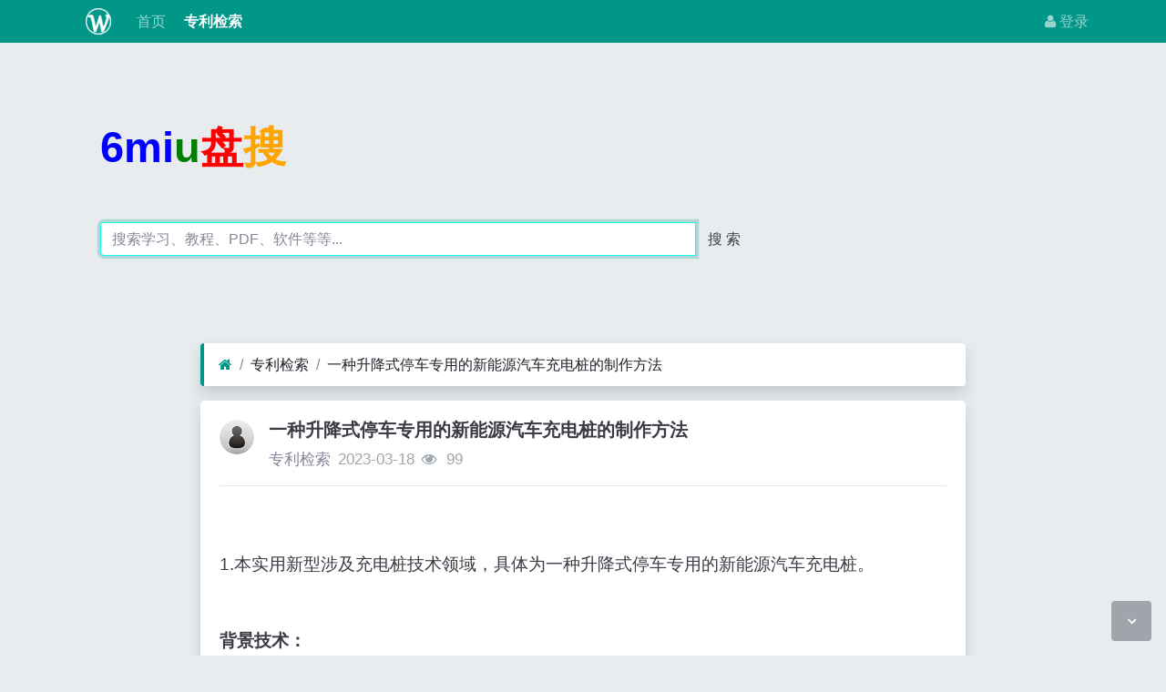

--- FILE ---
content_type: text/html; charset=utf-8
request_url: https://win.8miu.com/read-1136108.html
body_size: 8084
content:
<!DOCTYPE html><html lang="zh-cn"><head><meta http-equiv="Content-Type" content="text/html; charset=utf-8" /><meta http-equiv="X-UA-Compatible" content="IE=Edge,chrome=1" /><meta http-equiv="Cache-Control" content="no-transform" /><meta http-equiv="Cache-Control" content="no-siteapp" /><meta name="viewport" content="width=device-width,initial-scale=1,user-scalable=no" /><meta name="referrer" content="origin-when-cross-origin"><meta name="applicable-device" content="pc,mobile" /><meta name="MobileOptimized" content="width" /><meta name="HandheldFriendly" content="true" /><meta name="renderer" content="webkit" /><meta name="keywords" content="一种升降式停车专用的新能源汽车充电桩的制作方法" /><meta name="description" content=".本实用新型涉及充电桩技术领域，具体为一种升降式停车专用的新能源汽车充电桩。背景技术.充电桩其功能类似于加油站里面的加油机，可以固定在地面或墙壁，安装于公共建筑和居民小区停车场或充电站内，可以根据不同的电压等级为各种型号的电动汽车充电，充电" /><title>一种升降式停车专用的新能源汽车充电桩的制作方法</title><link rel="shortcut icon" href="view/img/favicon.ico" /><link rel="icon" sizes="32x32" href="view/img/favicon.ico"><link rel="Bookmark" href="view/img/favicon.ico" /><link rel="stylesheet" href="view/css/bootstrap.min.css?2.2.0"><link rel="stylesheet" href="view/css/font-awesome.min.css?2.2.0"><link rel="stylesheet" href="view/css/wellcms.css?2.2.0"><script async src="https://pagead2.googlesyndication.com/pagead/js/adsbygoogle.js?client=ca-pub-6078865968194167"
     crossorigin="anonymous"></script></head><body>
<header class="navbar navbar-expand-lg navbar-dark bg-primary py-1 mb-3" id="header"><div class="container"><button class="navbar-toggler" type="button" data-toggle="collapse" data-target="#nav" aria-controls="navbar_collapse" aria-expanded="false" aria-label="展开菜单"><span class="navbar-toggler-icon"></span></button><a class="navbar-brand text-truncate d-flex flex-wrap" href="read-1136108.html"><img src="view/img/logo.png?2.2.0" class="logo-2" alt="win专利网_查询_检索_搜索_发明_8miu发米网-WellCMS"></a><a class="navbar-brand d-block d-lg-none" rel="nofollow" href="user-login.html" aria-label="登录"><i class="icon-user"></i></a><div class="collapse navbar-collapse pt-0" id="nav"><ul class="navbar-nav mr-auto"><li class="nav-item home" fid="0" data-active="fid-0"><a class="nav-link" href="./"><i class="icon-home d-md-none"></i>&nbsp;首页</a></li><li class="nav-item" fid="1" data-active="fid-1"><a class="nav-link" href="list-1.html"><i class="icon-circle-o d-md-none"></i>&nbsp;专利检索</a></li></ul><ul class="navbar-nav"><li class="nav-item"><a class="nav-link" rel="nofollow" data-modal-title="登录" data-modal-size="md" href="user-login.html"><i class="icon-user"></i>&nbsp;登录</a></li></ul></div></div></header><div align="center"><script src="https://www.6miu.com/js/header.js"></script></div><div class="container" style="margin-top:0%;"><div  style="max-width: 780px;"  class="jumbotron"><div  class="logo"><b style="font-size:3em;"><font color="blue">6mi</font><font color="green">u</font><font color="#FF0000">盘</font><font color="#FFA500">搜</font></b></div><form action="https://s.6miu.com/word.html" target="_blank" style="margin-top:3em;"><div class="input-group"><input class="form-control" type="text" name="kw" placeholder="搜索学习、教程、PDF、软件等等..." baiduSug="1" autofocus required><span class="input-group-btn"><button class="btn btn-default" type="submit">搜 索</button></span></div></form></div></div>
 







<div id="body"><div class="container">


<div class="row"><div class="col-lg-9 mx-auto main"><ol class="breadcrumb d-none d-md-flex shadow border-light border-left-primary"><li class="breadcrumb-item"><a href="./" aria-label="首页"><i class="icon-home text-primary"></i></a></li><li class="breadcrumb-item"><a href="list-1.html">专利检索</a></li><li class="breadcrumb-item active"><a href="read-1136108.html" title="一种升降式停车专用的新能源汽车充电桩的制作方法">一种升降式停车专用的新能源汽车充电桩的制作方法</a></li></ol><div class="card card-thread shadow border-white mb-3"><div class="card-body"><div class="media"><div class="position-relative mr-3"><a href="user-2.html" tabindex="-1"><img class="avatar-3" src="view/img/avatar.png"></a></div><div class="media-body subject"><h1 class="h5 text-break font-weight-bold">一种升降式停车专用的新能源汽车充电桩的制作方法</h1><div class="d-flex justify-content-between"><div><span><a href="user-2.html" class="text-muted">专利检索</a></span><span class="date text-grey ml-2">2023-03-18</span><span class="text-grey ml-2"><i class="icon-eye"></i>&nbsp;
99</span></div><div></div></div></div></div><hr /><div class="message text-break"><br/><br/>1.本实用新型涉及充电桩技术领域，具体为一种升降式停车专用的新能源汽车充电桩。<br/><br/><br/><b>背景技术：</b><br/><br/>2.充电桩其功能类似于加油站里面的加油机，可以固定在地面或墙壁，安装于公共建筑和居民小区停车场或充电站内，可以根据不同的电压等级为各种型号的电动汽车充电，充电桩的输入端与交流电网直接连接，输出端都装有充电插头用于为电动汽车充电，充电桩一般提供常规充电和快速充电两种充电方式，人们可以使用特定的充电卡在充电桩提供的人机交互操作界面上刷卡使用，进行相应的充电方式、充电时间、费用数据打印等操作，充电桩显示屏能显示充电量、费用、充电时间等数据。<br/>3.在停车场安装充电桩使用时，由于停车场面积大，停车数量较多，每个车位配有一个充电桩，成本较高，且对于部分停车场为了节省空间，停车位之间的距离设计较小，造成安装过多的充电桩后给停车带来一定的困难，且由于司机驾驶水平的高低，有些充电桩容易被司机冲撞，存在一定隐患。<br/><br/><br/><b>技术实现要素：</b><br/><br/>4.本实用新型的目的在于提供一种升降式停车专用的新能源汽车充电桩，具有方便升降，不易被撞和节省空间的优点，解决了现有技术中的问题。<br/>5.为实现上述目的，本实用新型提供如下技术方案：一种升降式停车专用的新能源汽车充电桩，包括安装立柱和充电桩本体，所述安装立柱的上端共同连接有顶部示意块，顶部示意块的上表面设置有警示灯，顶部示意块的下表面设置有升降气缸，升降气缸的输出端设置有活动架，安装立柱上贯穿连接有限位环，所述活动架包括推送架和支撑板，推送架和支撑板的上端活动连接，推送架上设置有固定架，固定架的上表面与升降气缸的输出端固定连接，支撑板上开设有限位槽，限位槽与限位环活动连接，支撑板的下端设置有限位滑块，限位滑块与充电桩本体活动连接，所述充电桩本体的中心开设有中心孔，中心孔上端的充电桩本体上对称开设有活动滑槽，活动滑槽的侧壁上开设有滑块槽，滑块槽和限位滑块活动连接，充电桩本体的侧壁上设置有充电插口和显示屏。<br/>6.优选的，所述安装立柱的数量至少为两根，且安装立柱的下下端设置在停车场安装充电桩的地孔内，停车场的地面上还开设有与充电桩本体相匹配的地孔。<br/>7.优选的，所述充电桩本体至少有两面设置有充电插口和显示屏，且充电插口和显示屏朝向停车位的一侧。<br/>8.优选的，所述活动滑槽与支撑板的一端活动连接，且活动滑槽的长度大于支撑板的长度。<br/>9.优选的，所述活动滑槽靠近中心孔的一端设置有斜面结构。<br/>10.优选的，所述支撑板的数量为四个，且支撑板与活动滑槽的位置一一对应。<br/>11.本实用新型的有益效果如下：本升降式停车专用的新能源汽车充电桩，设置有安装立柱和充电桩本体，安装立柱和充电桩本体安装在地孔内，安装立柱的上端延伸至地孔外，通过安装立柱上端的顶部示意块示意司机充电桩位置，防止司机冲撞到安装立柱，且充电桩本体设置在地下，停车过程中，不会被撞到，有效保护充电桩本体；充电桩本体至少有两面设置有充电插口和显示屏，且充电插口和显示屏朝向停车位的一侧，通过不同的方向设置充电插口和显示屏，可以在一个充电桩内设置有多条充电线路，也可以为不同方向停车位上的车辆进行充电，节省充电桩安装的空间，同时将充电桩安装在两个车位之间的位置上，避免给停车造成麻烦。<br/>附图说明<br/>12.图1为本实用新型的整体结构图；<br/>13.图2为本实用新型的安装立柱结构图；<br/>14.图3为本实用新型的部分安装结构图；<br/>15.图4为本实用新型的充电桩本体结构图；<br/>16.图5为本实用新型的剖面图；<br/>17.图6为本实用新型的工作状态图。<br/>18.图中：1、安装立柱；11、顶部示意块；12、警示灯；13、升降气缸；14、限位环；2、充电桩本体；21、中心孔；22、活动滑槽；221、滑块槽；222、斜面结构；23、显示屏；24、充电插口；3、活动架；31、推送架；311、固定架；32、支撑板；321、限位槽；322、限位滑块。<br/>具体实施方式<br/>19.下面将结合本实用新型实施例中的附图，对本实用新型实施例中的技术方案进行清楚、完整地描述，显然，所描述的实施例仅仅是本实用新型一部分实施例，而不是全部的实施例。基于本实用新型中的实施例，本领域普通技术人员在没有做出创造性劳动前提下所获得的所有其他实施例，都属于本实用新型保护的范围。<br/>20.请参阅图1-图3，一种升降式停车专用的新能源汽车充电桩，包括安装立柱1和充电桩本体2，安装立柱1的数量至少为两根，且安装立柱1的下下端设置在停车场安装充电桩的地孔内，停车场的地面上还开设有与充电桩本体2相匹配的地孔，安装立柱1和充电桩本体2安装在地孔内，安装立柱1的上端延伸至地孔外，通过安装立柱1上端的顶部示意块11示意司机充电桩位置，警示灯12内安装有位置感应器，当停车靠近时，警示灯12闪烁，当停车距离超出设定值时，警示灯12闪烁加剧，提示司机向远离安装立柱1的位置，防止司机冲撞到安装立柱1，且充电桩本体2设置在地下，不会被撞到，安装立柱1的上端共同连接有顶部示意块11，顶部示意块11的上表面设置有警示灯12，顶部示意块11的下表面设置有升降气缸13，升降气缸13的输出端设置有活动架3，安装立柱1上贯穿连接有限位环14，活动架3包括推送架31和支撑板32，推送架31和支撑板32的上端活动连接，推送架31上设置有固定架311，固定架311的上表面与升降气缸13的输出端固定连接，支撑板32上开设有限位槽321，限位槽321与限位环14活动连接，支撑板32的下端设置有限位滑块322，限位滑块322与充电桩本体2活动连接，支撑板32的数量为四个，且支撑板32与活动滑槽22的位置一一对应，支撑板32从四个方便支撑充电桩本体2，提高结构的稳定性。<br/>21.请参阅图4-图6，充电桩本体2的中心开设有中心孔21，中心孔21上端的充电桩本体2上对称开设有活动滑槽22，活动滑槽22与支撑板32的一端活动连接，且活动滑槽22的长度大于支撑板32的长度，在支撑板32移动位置时，活动滑槽22为支撑板32提供活动空间，活动滑槽22的侧壁上开设有滑块槽221，滑块槽221和限位滑块322活动连接，活动滑槽22靠近中心孔21的一端设置有斜面结构222，斜面结构222为支撑板32提供活动空间，充电桩本体2的侧壁上设置有充电插口24和显示屏23，充电桩本体2至少有两面设置有充电插口24和显示屏23，且充电插口24和显示屏23朝向停车位的一侧，通过不同的方向设置充电插口24和显示屏23，可以在一个充电桩内设置有多条充电线路，也可以为不同方向停车位上的车辆进行充电，节省充电桩安装的空间，同时将充电桩安装在两个车位之间的位置上，避免给停车造成麻烦。<br/>22.工作过程：停车场的地面上还开设有与充电桩本体2相匹配的地孔，安装立柱1和充电桩本体2安装在地孔内，安装立柱1的上端延伸至地孔外，通过安装立柱1上端的顶部示意块11示意司机充电桩位置，警示灯12内安装有位置感应器，当停车靠近时，警示灯12闪烁，当停车距离超出设定值时，警示灯12闪烁加剧，提示司机向远离安装立柱1的位置，停车完成后，升降气缸13带动固定架311下移，推送架31带动支撑板32的一端下移，支撑板32围绕支撑板32发生旋转，支撑板32的下单带动充电桩本体2上移，直至充电桩本体2完全移出地孔，利用充电桩本体2上端的充电插口24进行充电，显示屏23用于选择充电时长，充电金额等信息。<br/>23.综上所述：本升降式停车专用的新能源汽车充电桩，设置有安装立柱1和充电桩本体2，安装立柱1和充电桩本体2安装在地孔内，安装立柱1的上端延伸至地孔外，通过安装立柱1上端的顶部示意块11示意司机充电桩位置，防止司机冲撞到安装立柱1，且充电桩本体2设置在地下，停车过程中，不会被撞到，有效保护充电桩本体2；充电桩本体2至少有两面设置有充电插口24和显示屏23，且充电插口24和显示屏23朝向停车位的一侧，通过不同的方向设置充电插口24和显示屏23，可以在一个充电桩内设置有多条充电线路，也可以为不同方向停车位上的车辆进行充电，节省充电桩安装的空间，同时将充电桩安装在两个车位之间的位置上，避免给停车造成麻烦。<br/>24.需要说明的是，在本文中，诸如第一和第二等之类的关系术语仅仅用来将一个实体或者操作与另一个实体或操作区分开来，而不一定要求或者暗示这些实体或操作之间存在任何这种实际的关系或者顺序。而且，术语“包括”、“包含”或者其任何其他变体意在涵盖非排他性的包含，从而使得包括一系列要素的过程、方法、物品或者设备不仅包括那些要素，而且还包括没有明确列出的其他要素，或者是还包括为这种过程、方法、物品或者设备所固有的要素。<br/>25.尽管已经示出和描述了本实用新型的实施例，对于本领域的普通技术人员而言，可以理解在不脱离本实用新型的原理和精神的情况下可以对这些实施例进行多种变化、修改、替换和变型，本实用新型的范围由所附权利要求及其等同物限定。<br/>
                        
                        
                        
                                                                                            <br><b>技术特征：</b><br/>1.一种升降式停车专用的新能源汽车充电桩，包括安装立柱(1)和充电桩本体(2)，其特征在于：所述安装立柱(1)的上端共同连接有顶部示意块(11)，顶部示意块(11)的上表面设置有警示灯(12)，顶部示意块(11)的下表面设置有升降气缸(13)，升降气缸(13)的输出端设置有活动架(3)，安装立柱(1)上贯穿连接有限位环(14)，所述活动架(3)包括推送架(31)和支撑板(32)，推送架(31)和支撑板(32)的上端活动连接，推送架(31)上设置有固定架(311)，固定架(311)的上表面与升降气缸(13)的输出端固定连接，支撑板(32)上开设有限位槽(321)，限位槽(321)与限位环(14)活动连接，支撑板(32)的下端设置有限位滑块(322)，限位滑块(322)与充电桩本体(2)活动连接，所述充电桩本体(2)的中心开设有中心孔(21)，中心孔(21)上端的充电桩本体(2)上对称开设有活动滑槽(22)，活动滑槽(22)的侧壁上开设有滑块槽(221)，滑块槽(221)和限位滑块(322)活动连接，充电桩本体(2)的侧壁上设置有充电插口(24)和显示屏(23)。2.根据权利要求1所述的一种升降式停车专用的新能源汽车充电桩，其特征在于：所述安装立柱(1)的数量至少为两根，且安装立柱(1)的下端设置在停车场安装充电桩的地孔内，停车场的地面上还开设有与充电桩本体(2)相匹配的地孔。3.根据权利要求1所述的一种升降式停车专用的新能源汽车充电桩，其特征在于：所述充电桩本体(2)至少有两面设置有充电插口(24)和显示屏(23)，且充电插口(24)和显示屏(23)朝向停车位的一侧。4.根据权利要求1所述的一种升降式停车专用的新能源汽车充电桩，其特征在于：所述活动滑槽(22)与支撑板(32)的一端活动连接，且活动滑槽(22)的长度大于支撑板(32)的长度。5.根据权利要求4所述的一种升降式停车专用的新能源汽车充电桩，其特征在于：所述活动滑槽(22)靠近中心孔(21)的一端设置有斜面结构(222)。6.根据权利要求5所述的一种升降式停车专用的新能源汽车充电桩，其特征在于：所述支撑板(32)的数量为四个，且支撑板(32)与活动滑槽(22)的位置一一对应。<br/><br/><b>技术总结</b><br>本实用新型公开了一种升降式停车专用的新能源汽车充电桩，包括安装立柱和充电桩本体，所述安装立柱的上端共同连接有顶部示意块，顶部示意块的上表面设置有警示灯，顶部示意块的下表面设置有升降气缸，升降气缸的输出端设置有活动架，安装立柱上贯穿连接有限位环，所述活动架包括推送架和支撑板。本升降式停车专用的新能源汽车充电桩，设置有安装立柱和充电桩本体，安装立柱和充电桩本体安装在地孔内，安装立柱的上端延伸至地孔外，通过安装立柱上端的顶部示意块示意司机充电桩位置，防止司机冲撞到安装立柱，且充电桩本体设置在地下，停车过程中，不会被撞到，有效保护充电桩本体。体。体。<br/><br/><br/><b>技术研发人员：</b>江胜勇 江胜斌 朱美玲<br/><b>受保护的技术使用者：</b>恩力微电网科技（安徽）有限公司<br/><b>技术研发日：</b>2021.12.21<br/><b>技术公布日：</b>2022/4/15</div><div class="text-center mt-3 text-grey">
转载请注明原文地址:https://win.8miu.com/read-1136108.html</div><div class="plugin d-flex justify-content-center mt-3"></div><hr><div class="row"><div class="col-lg-12 text-muted mt-2"><i class="icon-tags mr-2"></i><span class="badge border border-secondary mr-2"><h2 class="h6 mb-0 small"><a class="text-secondary" href="tag-1.html">专利</a></h2></span></div></div></div></div><div class="card card-postlist border-white shadow"><div class="card-body"><div class="card-title"><div class="d-flex justify-content-between"><div><b>最新回复</b>(<span class="posts">0</span>)
</div><div></div></div></div><ul class="postlist list-unstyled">


</ul></div></div><div class="d-none threadlist"><input type="checkbox" name="modtid" value="1136108" checked /></div></div></div></div></div>

<footer class="text-muted small bg-dark py-4 mt-3" id="footer"><div class="container"><div class="row"><div class="col"><p>网站备案：<a target="_blank" href="http://beian.miit.gov.cn/" rel="nofollow"><font color="white">渝ICP备2021007873号</font></a></p><p>本网站专利信息仅供参考，不构成法律建议，专利数据来源于公开渠道，准确性不作担保，专利法律状态可能随时变化，请以官方最新公告为准</p><p>免责声明：对使用本网站信息造成的后果不承担责任</p><p>网站建议：179001057@qq.com</p>

CopyRight © 2010-至今 All Rights Reserved
                


<script>
var _hmt = _hmt || [];
(function() {
  var hm = document.createElement("script");
  hm.src ="https://hm.baidu.com/hm.js?3ff70968b8ff58a4fe1af5050c0721cc";
  var s = document.getElementsByTagName("script")[0]; 
  s.parentNode.insertBefore(hm, s);
})();
</script></div><div class="col text-right">

Processed:
<b>0.010</b>, SQL:
                <b>9</b></div></div></div></footer><script src="./lang/zh-cn/lang.js?2.2.0"></script><script src="view/js/jquery.min.js?2.2.0"></script><script src="view/js/popper.min.js?2.2.0"></script><script src="view/js/bootstrap.min.js?2.2.0"></script><script src="view/js/xiuno.js?2.2.0"></script><script src="view/js/bootstrap-plugin.js?2.2.0"></script><script src="view/js/async.min.js?2.2.0"></script><script src="view/js/form.js?2.2.0"></script><script>
var debug = DEBUG = 0;
var url_rewrite_on = 1;
var url_path = './';
var forumarr = {"1":"专利检索"};
var fid = 1;
var uid = 0;
var gid = 0;
xn.options.water_image_url = 'view/img/water-small.png';
</script><script src="view/js/wellcms.js?2.2.0"></script><a class="scroll-to-top rounded" href="javascript:void(0);"><i class="icon-angle-up"></i></a><a class="scroll-to-bottom rounded" href="javascript:void(0);" style="display: inline;"><i class="icon-angle-down"></i></a></body></html><script>
var forum_url = 'list-1.html';
var safe_token = 'EEagElV3vh1l0wXT4o1FI22rRGPU3yWB1fE_2Bs0ZK1BpfU8wxyFJbHCmGj14kuXuDTGEKuOrgfcxyd3JUUnpNjg_3D_3D';
var body = $('body');
body.on('submit', '#form', function() {
var jthis = $(this);
    var jsubmit = jthis.find('#submit');
jthis.reset();
jsubmit.button('loading');
var postdata = jthis.serializeObject();
$.xpost(jthis.attr('action'), postdata, function(code, message) {
if(code == 0) {
location.reload();
} else {
$.alert(message);
jsubmit.button('reset');
}
});
return false;
});


function resize_image() {
var jmessagelist = $('div.message');
var first_width = jmessagelist.width(); 
jmessagelist.each(function() {
var jdiv = $(this);
var maxwidth = jdiv.attr('isfirst') ? first_width : jdiv.width();
var jmessage_width = Math.min(jdiv.width(), maxwidth);
jdiv.find('img, embed, iframe, video').each(function() {
var jimg = $(this);
var img_width = this.org_width;
var img_height = this.org_height;
if(!img_width) {
var img_width = jimg.attr('width');
var img_height = jimg.attr('height');
this.org_width = img_width;
this.org_height = img_height;
}

if(img_width > jmessage_width) {
if(this.tagName == 'IMG') {
jimg.width(jmessage_width);
jimg.css('height', 'auto');
jimg.css('cursor', 'pointer');
jimg.on('click', function() {

});
} else {
jimg.width(jmessage_width);
var height = (img_height / img_width) * jimg.width();
jimg.height(height);
}
}
});
});
}


function resize_table() {
$('div.message').each(function() {
var jdiv = $(this);
jdiv.find('table').addClass('table').wrap('<div class="table-responsive"></div>'); 
});
}

$(function() {
resize_image();
resize_table();
$(window).on('resize', resize_image);
});


var jmessage = $('#message');
jmessage.on('focus', function() {if(jmessage.t) { clearTimeout(jmessage.t); jmessage.t = null; } jmessage.css('height', '6rem'); });
jmessage.on('blur', function() {jmessage.t = setTimeout(function() { jmessage.css('height', '2.5rem');}, 1000); });

$('#nav li[data-active="fid-1"]').addClass('active');
</script>

--- FILE ---
content_type: text/html; charset=utf-8
request_url: https://www.google.com/recaptcha/api2/aframe
body_size: 267
content:
<!DOCTYPE HTML><html><head><meta http-equiv="content-type" content="text/html; charset=UTF-8"></head><body><script nonce="8IE5za-AiGFTdEIVYHuooQ">/** Anti-fraud and anti-abuse applications only. See google.com/recaptcha */ try{var clients={'sodar':'https://pagead2.googlesyndication.com/pagead/sodar?'};window.addEventListener("message",function(a){try{if(a.source===window.parent){var b=JSON.parse(a.data);var c=clients[b['id']];if(c){var d=document.createElement('img');d.src=c+b['params']+'&rc='+(localStorage.getItem("rc::a")?sessionStorage.getItem("rc::b"):"");window.document.body.appendChild(d);sessionStorage.setItem("rc::e",parseInt(sessionStorage.getItem("rc::e")||0)+1);localStorage.setItem("rc::h",'1769524335845');}}}catch(b){}});window.parent.postMessage("_grecaptcha_ready", "*");}catch(b){}</script></body></html>